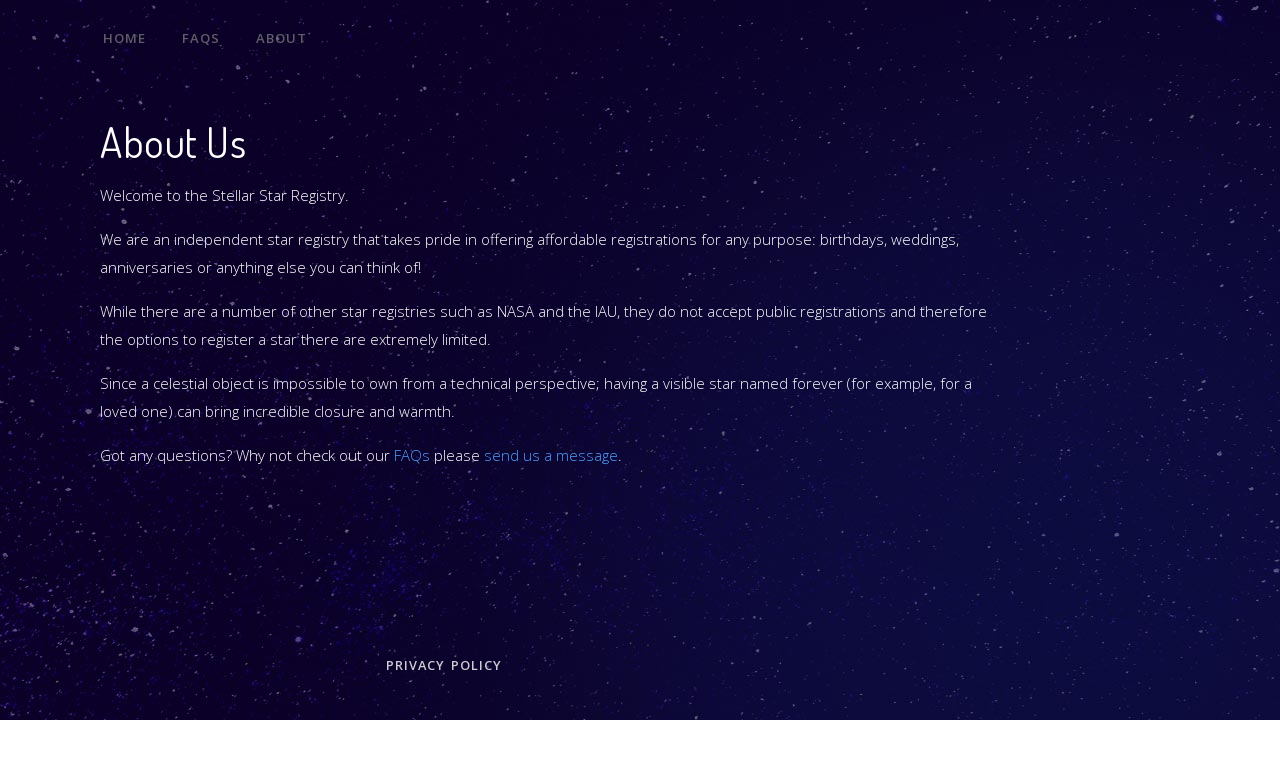

--- FILE ---
content_type: text/html; charset=utf-8
request_url: https://stellar-registry.org/about
body_size: 1574
content:
<!DOCTYPE html>
<html lang="en">
  <head>
    <meta charset="utf-8">
    <meta name="viewport" content="width=device-width, initial-scale=1, shrink-to-fit=no">
    <meta name="description" content="">
    <meta name="keywords" content="">

    <title>Stellar Star Registry</title>

    <!-- Styles -->
    <link href="/static/thesaas/css/page.min.css?v=ce048258630cfdee884c9cb30b725bcd4887789d" rel="stylesheet">
    <link href="/static/thesaas/css/style.css?v=ce048258630cfdee884c9cb30b725bcd4887789d" rel="stylesheet">


  </head>

  <body style="background: url('https://buyastar.uk/wp-content/uploads/revslider/navigation-slider-bg.jpg') ;">

    <!-- Navbar -->
    <nav class="navbar navbar-expand-lg  navbar-dark  navbar-stick-dark" data-navbar="sticky">
      <div class="container">
        <div class="row">

          <section class="col-lg-6 navbar-mobile">
            <nav class="nav nav-navbar mr-auto">
                <a class="nav-link" href="/">Home</a>
                <a class="nav-link" href="/faqs">FAQs</a>
                <a class="nav-link" href="/about">About</a>
            </nav>
          </section>

          <div class="col-auto col-lg-auto1 mr-auto mx-lg-auto d-flex align-items-center">
          
            <button class="navbar-toggler" type="button">&#9776;</button>
            
          </div>

          
        </div>
      </div>
    </nav><!-- /.navbar -->

    
  <section class="section">
    <div class="container">
        <div class"row">

<div class="col-lg-10 col-lg-offset-1" style="color: white">
                
    <h1 style="color: white">About Us</h1>

    <p>Welcome to the Stellar Star Registry.</p>

    <p>We are an independent star registry that takes pride in offering affordable registrations for any purpose: birthdays, weddings, anniversaries or anything else you can think of!</p>

    <p>While there are a number of other star registries such as NASA and the IAU, they do not accept public registrations and therefore the options to register a star there are extremely limited.</p>

    <p>Since a celestial object is impossible to own from a technical perspective; having a visible star named forever (for example, for a loved one) can bring incredible closure and warmth.</p>

    <p class="no-margin">Got any questions? Why not check out our <a href="/faqs">FAQs</a> please <a href="https://buyastar.uk/contact-us">send us a message</a>.</p>

            </div>
      </div>
    </div>
  </section>



    <!-- footer -->
    <footer class="footer text-white bt-0 py-7">
      <div class="container">
        <div class="row align-items-center">

          <div class="col-md-7 offset-md-3">
            <div class="nav nav-bold nav-uppercase">
                <a class="nav-link" href="/privacy-policy">Privacy policy</a>
            </div>
          </div>

          <div class="col-12 text-center">
            <br>
            <small>© Stellar Star Registry 2019 - 2020, all rights reserved.<br><br>Stellar Star Registry is a trading name of Stellar Gifts Ltd which is a limited company registered in England and Wales. Registered number: 12784613. Registered office: 82a James Carter Road, Mildenhall, Bury St. Edmunds, England, IP28 7DE. VAT registration number 366561376.</small>
          </div>

        </div>
      </div>
    </footer><!-- /.footer -->


    <!-- Scripts -->
    <script src="/static/thesaas/js/page.min.js?v=ce048258630cfdee884c9cb30b725bcd4887789d"></script>
    <script src="/static/thesaas/js/script.js?v=ce048258630cfdee884c9cb30b725bcd4887789d"></script>

  <script defer src="https://static.cloudflareinsights.com/beacon.min.js/vcd15cbe7772f49c399c6a5babf22c1241717689176015" integrity="sha512-ZpsOmlRQV6y907TI0dKBHq9Md29nnaEIPlkf84rnaERnq6zvWvPUqr2ft8M1aS28oN72PdrCzSjY4U6VaAw1EQ==" data-cf-beacon='{"version":"2024.11.0","token":"bdd87e194cdd4f6e97e52c4f0c40c609","r":1,"server_timing":{"name":{"cfCacheStatus":true,"cfEdge":true,"cfExtPri":true,"cfL4":true,"cfOrigin":true,"cfSpeedBrain":true},"location_startswith":null}}' crossorigin="anonymous"></script>
</body>
</html>